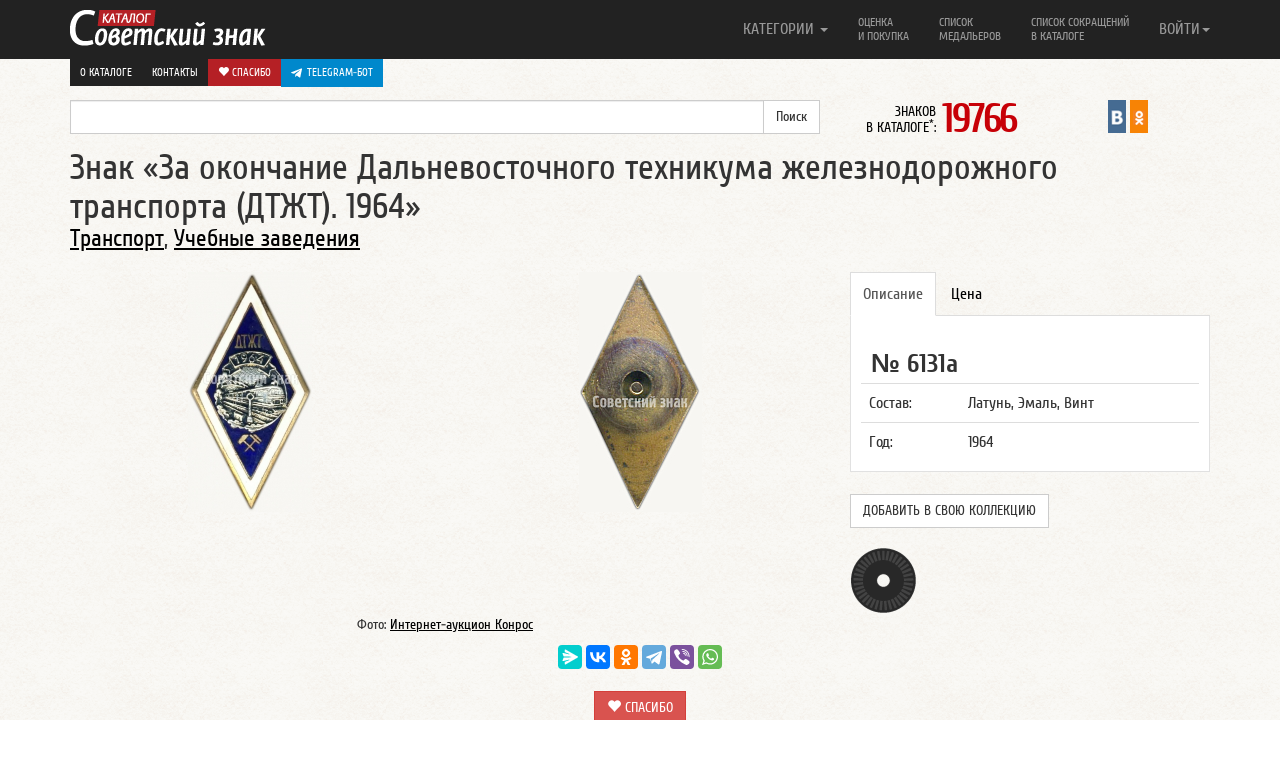

--- FILE ---
content_type: text/html; charset=UTF-8
request_url: https://www.sovietznak.ru/badge/20588
body_size: 9320
content:
<!DOCTYPE html>
<html lang="en">
<head>
	<title>Знак «За окончание Дальневосточного техникума железнодорожного транспорта (ДТЖТ). 1964»</title>
	<meta http-equiv="Content-Type" content="text/html; charset=UTF-8" />
<meta name="robots" content="index, follow" />
<meta name="keywords" content="Дальний восток, техникум, железнодорожный, транспорт, ДТЖТ, знак" />
<meta name="description" content="Знак За окончание Дальневосточного техникума железнодорожного транспорта (ДТЖТ). 1964" />
<link href="/local/components/custom/similar_items/templates/.default/style.css?1746387336498" type="text/css"  rel="stylesheet" />
<link href="/bitrix/components/itlogic/copy.disable/templates/.default/style.css?1575965912142" type="text/css"  data-template-style="true"  rel="stylesheet" />
<script>if(!window.BX)window.BX={};if(!window.BX.message)window.BX.message=function(mess){if(typeof mess==='object'){for(let i in mess) {BX.message[i]=mess[i];} return true;}};</script>
<script>(window.BX||top.BX).message({"JS_CORE_LOADING":"Загрузка...","JS_CORE_NO_DATA":"- Нет данных -","JS_CORE_WINDOW_CLOSE":"Закрыть","JS_CORE_WINDOW_EXPAND":"Развернуть","JS_CORE_WINDOW_NARROW":"Свернуть в окно","JS_CORE_WINDOW_SAVE":"Сохранить","JS_CORE_WINDOW_CANCEL":"Отменить","JS_CORE_WINDOW_CONTINUE":"Продолжить","JS_CORE_H":"ч","JS_CORE_M":"м","JS_CORE_S":"с","JSADM_AI_HIDE_EXTRA":"Скрыть лишние","JSADM_AI_ALL_NOTIF":"Показать все","JSADM_AUTH_REQ":"Требуется авторизация!","JS_CORE_WINDOW_AUTH":"Войти","JS_CORE_IMAGE_FULL":"Полный размер"});</script>

<script src="/bitrix/js/main/core/core.min.js?1755200495229643"></script>

<script>BX.Runtime.registerExtension({"name":"main.core","namespace":"BX","loaded":true});</script>
<script>BX.setJSList(["\/bitrix\/js\/main\/core\/core_ajax.js","\/bitrix\/js\/main\/core\/core_promise.js","\/bitrix\/js\/main\/polyfill\/promise\/js\/promise.js","\/bitrix\/js\/main\/loadext\/loadext.js","\/bitrix\/js\/main\/loadext\/extension.js","\/bitrix\/js\/main\/polyfill\/promise\/js\/promise.js","\/bitrix\/js\/main\/polyfill\/find\/js\/find.js","\/bitrix\/js\/main\/polyfill\/includes\/js\/includes.js","\/bitrix\/js\/main\/polyfill\/matches\/js\/matches.js","\/bitrix\/js\/ui\/polyfill\/closest\/js\/closest.js","\/bitrix\/js\/main\/polyfill\/fill\/main.polyfill.fill.js","\/bitrix\/js\/main\/polyfill\/find\/js\/find.js","\/bitrix\/js\/main\/polyfill\/matches\/js\/matches.js","\/bitrix\/js\/main\/polyfill\/core\/dist\/polyfill.bundle.js","\/bitrix\/js\/main\/core\/core.js","\/bitrix\/js\/main\/polyfill\/intersectionobserver\/js\/intersectionobserver.js","\/bitrix\/js\/main\/lazyload\/dist\/lazyload.bundle.js","\/bitrix\/js\/main\/polyfill\/core\/dist\/polyfill.bundle.js","\/bitrix\/js\/main\/parambag\/dist\/parambag.bundle.js"]);
</script>
<script>BX.Runtime.registerExtension({"name":"ui.dexie","namespace":"BX.DexieExport","loaded":true});</script>
<script>BX.Runtime.registerExtension({"name":"ls","namespace":"window","loaded":true});</script>
<script>BX.Runtime.registerExtension({"name":"fx","namespace":"window","loaded":true});</script>
<script>BX.Runtime.registerExtension({"name":"fc","namespace":"window","loaded":true});</script>
<script>BX.Runtime.registerExtension({"name":"jquery2","namespace":"window","loaded":true});</script>
<script>(window.BX||top.BX).message({"LANGUAGE_ID":"ru","FORMAT_DATE":"DD.MM.YYYY","FORMAT_DATETIME":"DD.MM.YYYY HH:MI:SS","COOKIE_PREFIX":"SZ_SM","SERVER_TZ_OFFSET":"-18000","UTF_MODE":"Y","SITE_ID":"s1","SITE_DIR":"\/","USER_ID":"","SERVER_TIME":1765360588,"USER_TZ_OFFSET":0,"USER_TZ_AUTO":"Y","bitrix_sessid":"2ec2559c08604138076d9d3a456bc701"});</script>


<script  src="/bitrix/cache/js/s1/nbadge/kernel_main/kernel_main_v1.js?1764707665158483"></script>
<script src="/bitrix/js/ui/dexie/dist/dexie.bundle.min.js?1750603422102530"></script>
<script src="/bitrix/js/main/core/core_ls.min.js?17353229782683"></script>
<script src="/bitrix/js/main/core/core_frame_cache.min.js?175060342510481"></script>
<script src="/bitrix/js/arturgolubev.antispam/script.js?17577799211053"></script>
<script src="/bitrix/js/main/jquery/jquery-2.2.4.min.js?165986211485578"></script>
<script>BX.setJSList(["\/bitrix\/js\/main\/core\/core_fx.js","\/bitrix\/js\/main\/session.js","\/bitrix\/js\/main\/pageobject\/dist\/pageobject.bundle.js","\/bitrix\/js\/main\/core\/core_window.js","\/bitrix\/js\/main\/date\/main.date.js","\/bitrix\/js\/main\/core\/core_date.js","\/bitrix\/js\/main\/utils.js","\/bitrix\/templates\/nbadge\/components\/custom\/news.detail\/belement_fix\/script.js","\/bitrix\/components\/itlogic\/copy.disable\/templates\/.default\/script.js"]);</script>
<meta property="og:title" content="Знак «За окончание Дальневосточного техникума железнодорожного транспорта (ДТЖТ). 1964»" />
<meta property="og:description" content="Знак За окончание Дальневосточного техникума железнодорожного транспорта (ДТЖТ). 1964" />
<meta property="og:url" content="http://www.sovietznak.ru/badge/20588" />
<meta property="og:image" content="http://www.sovietznak.ru/upload/iblock/6c5/front.jpg" />



<script  src="/bitrix/cache/js/s1/nbadge/template_a602d7bef6ad8e6a9f4c1eaac034f13a/template_a602d7bef6ad8e6a9f4c1eaac034f13a_v1.js?1764705595694"></script>
<script  src="/bitrix/cache/js/s1/nbadge/page_12d3b772ca9ae7407f431c8819c5cb34/page_12d3b772ca9ae7407f431c8819c5cb34_v1.js?17647055951329"></script>

	<meta http-equiv="X-UA-Compatible" content="IE=edge">
	<link rel="alternate" type="application/rss+xml" title="Новые знаки в каталоге Советский знак" href="/rss.php" />
	<meta name="viewport" content="width=device-width, initial-scale=1.0">
	<link rel="icon" href="/favicon.ico" type="image/x-icon" />
	<link rel="shortcut icon" href="/favicon.ico" type="image/x-icon" />   
	<link href="/bitrix/templates/nbadge/css/navbar-fixed-top.css" rel="stylesheet">

</head>
<body>
<div id="panel"></div>
<div id="wrap">

<style>#wrap { padding: 0; }</style>

	<div class="navbar navbar-inverse  navbar-fixed-top" role="navigation">
		<div class="container">
			<div class="navbar-header">
				<button type="button" class="navbar-toggle" data-toggle="collapse" data-target=".navbar-collapse">
					<span class="sr-only">Навигация</span>
		            <span class="icon-bar"></span>
		            <span class="icon-bar"></span>
		            <span class="icon-bar"></span>
				</button>
				<a class="navbar-brand" href="/"><img src="/bitrix/templates/nbadge/img/logo.png" alt="Каталог Советский знак" /></a>
			</div>

			<div class="navbar-collapse collapse">
				<ul class="nav navbar-nav navbar-right">
	<li class="dropdown">
		<a href="#" class="dropdown-toggle single-line" data-toggle="dropdown">КАТЕГОРИИ <b class="caret"></b></a>
		<ul class="dropdown-menu">
			<li><a title="Авиация, Космос" href="/badge/category/90">Авиация, Космос <span class="badge">995</span></a></li>
			<li><a title="Армия, ВОВ" href="/badge/category/106">Армия, ВОВ <span class="badge">1570</span></a></li>
			<li><a title="Великий Октябрь, Революция" href="/badge/category/91">Великий Октябрь, Революция <span class="badge">239</span></a></li>
			<li><a title="Ветераны, герои труда" href="/badge/category/92">Ветераны, герои труда <span class="badge">120</span></a></li>
			<li><a title="ВЛКСМ, Ленин" href="/badge/category/93">ВЛКСМ, Ленин <span class="badge">756</span></a></li>
			<li><a title="Выставки, симпозиумы" href="/badge/category/95">Выставки, симпозиумы <span class="badge">510</span></a></li>
			<li><a title="Города, Регионы" href="/badge/category/96">Города, Регионы <span class="badge">2341</span></a></li>
			<li><a title="Даты, памятные события" href="/badge/category/97">Даты, памятные события <span class="badge">4404</span></a></li>
			<li><a title="Депутаты, съезды, КПСС" href="/badge/category/98">Депутаты, съезды, КПСС <span class="badge">229</span></a></li>
			<li><a title="Искусство, театр" href="/badge/category/102">Искусство, театр <span class="badge">428</span></a></li>
			<li><a title="Конгресс, Конференции" href="/badge/category/103">Конгресс, Конференции <span class="badge">210</span></a></li>
			<li><a title="Медицина" href="/badge/category/109">Медицина <span class="badge">243</span></a></li>
			<li><a title="Отличник, Ударник, Заслуженный" href="/badge/category/112">Отличник, Ударник, Заслуженный <span class="badge">1707</span></a></li>
			<li><a title="Почетный, Лауреат" href="/badge/category/114">Почетный, Лауреат <span class="badge">365</span></a></li>
			<li><a title="Разное" href="/badge/category/132">Разное <span class="badge">444</span></a></li>
			<li><a title="Силовые структуры" href="/badge/category/119">Силовые структуры <span class="badge">573</span></a></li>
			<li><a title="Союзы, общества" href="/badge/category/121">Союзы, общества <span class="badge">1210</span></a></li>
			<li><a title="Спорт, олимпиада" href="/badge/category/122">Спорт, олимпиада <span class="badge">4094</span></a></li>
			<li><a title="Стройки, походы, юбилеи предприятий" href="/badge/category/123">Стройки, походы, юбилеи предприятий <span class="badge">251</span></a></li>
			<li><a title="Торговля" href="/badge/category/126">Торговля <span class="badge">299</span></a></li>
			<li><a title="Транспорт" href="/badge/category/127">Транспорт <span class="badge">616</span></a></li>
			<li><a title="Учебные заведения" href="/badge/category/129">Учебные заведения <span class="badge">1577</span></a></li>
			<li><a title="Фестивали, праздники" href="/badge/category/130">Фестивали, праздники <span class="badge">152</span></a></li>
			<li><a title="Флот" href="/badge/category/131">Флот <span class="badge">621</span></a></li>
		</ul>
	</li>
					<li ><a class="two-line" title="Оценка и покупка" href="/buy/">Оценка<br/> и покупка</a></li>
					<li ><a class="two-line" title="Список медальеров" href="/medalier/">Список<br/> медальеров</a></li>
					<li ><a class="two-line" title="Список сокращений в каталоге" href="/badge/info/">Список сокращений<br/> в каталоге</a></li>
					<li class="visible-xs"><a class="one-line" title="О каталоге" href="/about/">О каталоге</a></li>
					<li class="visible-xs"><a class="one-line donate" title=" Спасибо" href="/donate/"><i class="glyphicon glyphicon-heart"></i> Спасибо</a></li>
					<li class="visible-xs" style="background-color: #61a8de">
						<a href="https://t.me/sovietznakbot" target="_blank" style="background-color: #0088cc; background-color: #0088cc; padding: 10px; color: #fff; display: flex;"><svg style="width: 16px; height: 16px; padding-right: 5px;" enable-background="new 0 0 24 24" viewBox="0 0 24 24" xmlns="http://www.w3.org/2000/svg"><path d="m9.417 15.181-.397 5.584c.568 0 .814-.244 1.109-.537l2.663-2.545 5.518 4.041c1.012.564 1.725.267 1.998-.931l3.622-16.972.001-.001c.321-1.496-.541-2.081-1.527-1.714l-21.29 8.151c-1.453.564-1.431 1.374-.247 1.741l5.443 1.693 12.643-7.911c.595-.394 1.136-.176.691.218z" fill="#ffffff"/></svg> Telegram-бот</a>
					</li>
				

<li class="dropdown">
	<a href="#" class="dropdown-toggle single-line" data-toggle="dropdown">ВОЙТИ<b class="caret"></b></a>
	<ul class="dropdown-menu">
		<li class="navbar-content">

									<form role="form" name="system_auth_form6zOYVN" method="post" target="_top" action="/auth/"><input type="hidden" name="faction_type" value="variant">
<input type="hidden" name="faction_word" value="variant">
<input type="hidden" name="faction_site" value="">


											<input type="hidden" name="backurl" value="/badge/20588?ID=20588" />
					
					
						<input type="hidden" name="AUTH_FORM" value="Y" />
						<input type="hidden" name="TYPE" value="AUTH" />

						<div class="form-group"><input type="text" class="form-control" name="USER_LOGIN" maxlength="50" placeholder="Логин" value=""></div>
						<div class="form-group"><input type="password" class="form-control" name="USER_PASSWORD" maxlength="50" placeholder="Пароль"  autocomplete="off"></div>

												<div class="checkbox"><label><input type="checkbox" id="USER_REMEMBER_frm" name="USER_REMEMBER" value="Y"> Запомнить меня</label></div>
						
						
						<div class="form-group"><input type="submit" class="btn btn-success btn-block" name="Login" value="Войти"></div>

						<div class="form-group">
							<p>
							Что дает регистрация:<br/>
							1. Личный кабинет пользователя<br/>
							2. Возможность детального просмотра изображений
							3. Создать коллекцию
							</p>
							<p>
														<a href="/auth/?register=yes&amp;backurl=%2Fbadge%2F20588%3FID%3D20588" rel="nofollow">Регистрация</a><br/>
														<a href="/auth/?forgot_password=yes&amp;backurl=%2Fbadge%2F20588%3FID%3D20588" rel="nofollow">Забыли свой пароль?</a>
							</p>
						</div>
					</form>

		</li>
	</ul>
</li>


 
				</ul>
       </div>

				<div class="row dop-menu hidden-xs">
					<div class="col-lg-12 text-right pull-right">
						<div class="dop-menu-box">
													<a href="/about/">О каталоге</a>
						</div>
						<div class="dop-menu-box">
													<a href="/contact/">Контакты</a>
						</div>
						<div class="dop-menu-box">
													<a class="donate" href="/donate/"><i class="glyphicon glyphicon-heart"></i> Спасибо</a>
						</div>
						<div class="dop-menu-box" style="background-color: #61a8de">
							<a href="https://t.me/sovietznakbot" target="_blank" style="background-color: #0088cc; background-color: #0088cc; padding: 6px 10px; color: #fff; display: flex;"><svg style="width: 16px; height: 16px; padding-right: 5px;" enable-background="new 0 0 24 24" viewBox="0 0 24 24" xmlns="http://www.w3.org/2000/svg"><path d="m9.417 15.181-.397 5.584c.568 0 .814-.244 1.109-.537l2.663-2.545 5.518 4.041c1.012.564 1.725.267 1.998-.931l3.622-16.972.001-.001c.321-1.496-.541-2.081-1.527-1.714l-21.29 8.151c-1.453.564-1.431 1.374-.247 1.741l5.443 1.693 12.643-7.911c.595-.394 1.136-.176.691.218z" fill="#ffffff"/></svg> Telegram-бот</a>
					    </div>
					</div>
				</div>

		</div>
	</div> 
	<div class="container">
		<div class="row sub-menu">
	        <div class="col-lg-8">

<form action="/search/index.php"><input type="hidden" name="faction_type" value="variant">
<input type="hidden" name="faction_word" value="variant">
<input type="hidden" name="faction_site" value="">

	<div class="input-group">
		<input type="text" name="q" value="" class="form-control" />
		<span class="input-group-btn">
			<input class="btn btn-default" name="s" type="submit" value="Поиск" />
      	</span>
	</div>
</form>
			</div>

<div class="col-lg-2 col-md-6 col-sm-6 col-xs-12"><div class="info-count-badge"  title="Знаков в каталоге: 19766"><small>ЗНАКОВ<br/> В КАТАЛОГЕ<sup>*</sup>: </small><span class="big js-count-badges" data-toggle="tooltip" data-placement="bottom" title="Число знаков указано согласно настройкам личного кабинета">19766</span></div></div>
			 
			 
       <div class="col-lg-2 col-md-6 col-sm-6 col-xs-12">
				<div style="display:flex; justify-content: center">
               				<div class="sz-in-social">
					<a rel="nofollow" target="_blank" href="https://vk.com/club59609613" title="Каталог Советский знак ВКонтакте"><img src="/bitrix/templates/nbadge/img/soc/01vk24x44.png" width="18" alt="Каталог Советский знак ВКонтакте"></a>
					<a rel="nofollow" target="_blank" href="https://ok.ru/group/51820910149781" title="Каталог Советский знак в Одноклассниках"><img src="/bitrix/templates/nbadge/img/soc/05odnoklasniki24x44.png" width="18" alt="Каталог Советский знак в Одноклассниках"></a>
				</div>
			</div>
			</div>

		</div>
 
<a rel="nofollow" name="top"></a>
        
		<div class="element-badge">
			<div class="row header-badge">
		        <div class="col-lg-12">
					<h1>Знак «За окончание Дальневосточного техникума железнодорожного транспорта (ДТЖТ). 1964» </h1>
				</div>
										        <div class="col-lg-12">
					<h3><a href="/badge/category/127">Транспорт</a>, <a href="/badge/category/129">Учебные заведения</a></h3>
				</div>
											</div>
			<a rel="nofollow" name="type1"></a>
			<a rel="nofollow" name="20587"></a>
			<div class="row body-badge">
					        <div class="col-lg-4 col-sm-6 avers-badge" itemscope itemtype="https://schema.org/ImageObject">
					<meta itemprop="description" content="АВЕРС: Знак «За окончание Дальневосточного техникума железнодорожного транспорта (ДТЖТ). 1964» № 6131а">
					<meta itemprop="height" content="240">
					<meta itemprop="width" content="124">
				  	<a data-fancybox data-src="#authorization" href="javascript:;">
						<img itemprop="contentUrl" src="/upload/iblock/6c5/front.jpg" alt="АВЕРС: Знак «За окончание Дальневосточного техникума железнодорожного транспорта (ДТЖТ). 1964» № 6131а" width="124" height="240" style="width: 124px; height: 240px">
					</a>
				</div>

								<div class="col-lg-4 col-sm-6 revers-badge" itemscope itemtype="https://schema.org/ImageObject">
					<meta itemprop="description" content="РЕВЕРС: Знак «За окончание Дальневосточного техникума железнодорожного транспорта (ДТЖТ). 1964» № 6131а">
					<meta itemprop="height" content="240">
					<meta itemprop="width" content="123">
					<a data-fancybox data-src="#authorization" href="javascript:;"><img itemprop="contentUrl" src="/upload/resize_cache/iblock/b40/240_240_1/back.jpg" alt="РЕВЕРС: Знак «За окончание Дальневосточного техникума железнодорожного транспорта (ДТЖТ). 1964» № 6131а" style="width: 123px; height: 240px"></a>
				</div>
				
		        <div class="col-lg-4 col-sm-12 badge-content">
					<div class="tabbable">
						<ul class="nav nav-tabs">
							<li class="active"><a rel="nofollow" href="#opisanie_1" data-toggle="tab">Описание</a></li>
						    <li><a rel="nofollow" href="#cena_1" data-toggle="tab">Цена</a></li>
																																		</ul>
												<div class="tab-content">
													<div class="tab-pane active" id="opisanie_1">
								<p class="badge_uin">№ 6131а</p>
								<table class="table">
																		<tr>
										<td>Состав:</td>
										<td>Латунь, Эмаль, Винт</td>
									</tr>
									
																		<tr>
										<td>Год:</td>
										<td>1964</td>
									</tr>
									
									
									
									

									
									
								</table>

	    					</div>


						    <div class="tab-pane" id="cena_1">
																<p class="badge-price">
									4000-6000								</p>
																<p class="meprice">
									<div class="btn" style="background-color: #0088cc;">
										<a href="https://t.me/sovietznakbot" target="_blank" style="color: #fff; display: flex; align-items: center; text-transform: uppercase;">
											<svg style="width: 16px; height: 16px; padding-right: 5px;" enable-background="new 0 0 24 24" viewBox="0 0 24 24" xmlns="http://www.w3.org/2000/svg"><path d="m9.417 15.181-.397 5.584c.568 0 .814-.244 1.109-.537l2.663-2.545 5.518 4.041c1.012.564 1.725.267 1.998-.931l3.622-16.972.001-.001c.321-1.496-.541-2.081-1.527-1.714l-21.29 8.151c-1.453.564-1.431 1.374-.247 1.741l5.443 1.693 12.643-7.911c.595-.394 1.136-.176.691.218z" fill="#ffffff"></path></svg> Telegram-бот
										</a>
									</div>
																		<a class="btn btn-danger" href="/buy/">Оценка и покупка</a>
																		
								</p>
																<p class="desp error">
									<noindex>
									<small>
									Цены в каталоге соответствуют ценам на рынке фалеристики в России. Стоимость знаков в каталоге приведена в рублях и является личным мнением автора.<br/>
									<span class="warning">Внимание!</span><br/>
									<u>Знаки опубликованные в каталоге не продаются!</u>
									</small>
									</noindex>
								</p>
														    </div>


							
							

							
							
						</div>
						                          
						<br><button class="btn btn-default" style="text-transform: uppercase" data-fancybox data-src="#authorization" href="javascript:;">Добавить в свою коллекцию</button>
                        					</div><!-- tab content -->

					<div class="row more-photo-badge">

												<div class="col-lg-3 col-xs-3">
							<div class="tooltip-more-photo">
								<a rel="nofollow" data-fancybox="gallery" href="/upload/iblock/424/gaika.jpg" data-toggle="tooltip" data-placement="top" title="Посмотреть гайку"><img src="/bitrix/templates/nbadge/img/gaika.png" alt="Гайка" /></a>
							</div>
						</div>
						

												
												
					</div>

																		
				</div>
			</div> 
			<div class="row">
		        <div class="col-sm-8" style="text-align: center;">
					<small>Фото: <a rel="nofollow" target="_blank" href="http://auction.conros.ru/">Интернет-аукцион Конрос</a></small>
				</div>
			</div>


						<div class="row like-post">
				<!--<div class="col-lg-3"><img src="/bitrix/templates/nbadge/img/social.gif" alt=""></div>-->
				<div class="center-block col-lg-12">

									<script src="https://yastatic.net/share2/share.js"></script>
					<div class="ya-share2" data-curtain data-limit="6" data-services="messenger,vkontakte,odnoklassniki,telegram,viber,whatsapp"></div>
					<br>
					<div style="text-align: center;">
						<a class="btn btn-danger btn-donate" style="text-decoration: none;" href="/donate/"><i class="glyphicon glyphicon-heart"></i> Спасибо</a>
					</div>

				
				</div>
			</div>
										<hr class="last">
<div id="authorization" style="display: none;">

    		<div class="panel">
			  	<div class="panel-heading">
			    	<h3 class="panel-title">Авторизация</h3>
			 	</div>
			  	<div class="panel-body">

					<p>Для просмотра изображений в отдельном окне, вам необходимо авторизоваться.<br/>
					<a href="/auth/?register=yes">Регистрация</a><br>
					<a href="/auth/?forgot_password=yes">Забыли свой пароль?</a></p>

					<form role="form" name="system_auth_formPqgS8z" method="post" target="_top" action="/auth/" ><input type="hidden" name="faction_type" value="variant">
<input type="hidden" name="faction_word" value="variant">
<input type="hidden" name="faction_site" value="">


					<input type="hidden" name="backurl" value="/badge/20588?ID=20588" />
					
						<input type="hidden" name="AUTH_FORM" value="Y" />
						<input type="hidden" name="TYPE" value="AUTH" />


						<div class="form-group mauto"><input type="text" class="form-control" name="USER_LOGIN" maxlength="50" placeholder="Логин" value=""></div>
						<div class="form-group"><input type="password" class="form-control" name="USER_PASSWORD" maxlength="50" placeholder="Пароль"></div>


												<div class="checkbox"><label><input type="checkbox" id="USER_REMEMBER_frm_auto" name="USER_REMEMBER" value="Y"> Запомнить меня</label></div>
						
						
						<div class="form-group"><input type="submit" class="btn btn-success btn-block" name="Login" value="Войти"></div>
					</form>
				</div>
			</div>

</div>

 
<!--'start_frame_cache_ynQ7a9'-->
    <div class="list-badge infix">
		<div class="badge-similar"><div class="row"><h4>Похожие знаки</h4></div></div>
                    <div class="row">
                                                        <div class="col-lg-3 col-md-6 col-sm-6 col-xs-12 item" data-mh="badge-group" style="height: 381px;">
                        <noindex>
                            <a class="picture" title="Знак «За окончание Воронежского техникума железнодорожного транспорта (ВТЖТ)»" href="/badge/20593">
                                                                    <img src="/upload/iblock/e4f/front.jpg" alt="Знак «За окончание Воронежского техникума железнодорожного транспорта (ВТЖТ)»">
                                                            </a>
                            <h2><a class="big" href="/badge/20593">Знак «За окончание Воронежского техникума железнодорожного транспорта (ВТЖТ)»</a></h2>
                                                            <span class="badge">6133а</span>
                                                                                </noindex>
                    </div>
                                                        <div class="col-lg-3 col-md-6 col-sm-6 col-xs-12 item" data-mh="badge-group" style="height: 381px;">
                        <noindex>
                            <a class="picture" title="Знак «За окончание Ленинградского института инженеров железнодорожного транспорта (ЛИИЖТ)»" href="/badge/20583">
                                                                    <img src="/upload/iblock/069/front3.jpg" alt="Знак «За окончание Ленинградского института инженеров железнодорожного транспорта (ЛИИЖТ)»">
                                                            </a>
                            <h2><a class="big" href="/badge/20583">Знак «За окончание Ленинградского института инженеров железнодорожного транспорта (ЛИИЖТ)»</a></h2>
                                                            <span class="badge">6130в</span>
                                                                                </noindex>
                    </div>
                                                        <div class="col-lg-3 col-md-6 col-sm-6 col-xs-12 item" data-mh="badge-group" style="height: 381px;">
                        <noindex>
                            <a class="picture" title="Знак «За окончание Белорусского института инженеров железнодорожного транспорта (БИИЖТ)»" href="/badge/20590">
                                                                    <img src="/upload/iblock/852/front.jpg" alt="Знак «За окончание Белорусского института инженеров железнодорожного транспорта (БИИЖТ)»">
                                                            </a>
                            <h2><a class="big" href="/badge/20590">Знак «За окончание Белорусского института инженеров железнодорожного транспорта (БИИЖТ)»</a></h2>
                                                            <span class="badge">6132а</span>
                                                                                </noindex>
                    </div>
                                                        <div class="col-lg-3 col-md-6 col-sm-6 col-xs-12 item" data-mh="badge-group" style="height: 381px;">
                        <noindex>
                            <a class="picture" title="Знак лучшего ударника, успешно окончившего Московский институт инженеров транспорта (МИИТ)" href="/badge/20599">
                                                                    <img src="/upload/iblock/dbc/front4.jpg" alt="Знак лучшего ударника, успешно окончившего Московский институт инженеров транспорта (МИИТ)">
                                                            </a>
                            <h2><a class="big" href="/badge/20599">Знак лучшего ударника, успешно окончившего Московский институт инженеров транспорта (МИИТ)</a></h2>
                                                            <span class="badge">6134г</span>
                                                                                </noindex>
                    </div>
                            </div>

                            <hr>
                                <div class="row">
                                                        <div class="col-lg-3 col-md-6 col-sm-6 col-xs-12 item" data-mh="badge-group" style="height: 381px;">
                        <noindex>
                            <a class="picture" title="Знак «За окончание механического техникума. KLMT. XII выпуск»" href="/badge/20436">
                                                                    <img src="/upload/iblock/83e/front.jpg" alt="Знак «За окончание механического техникума. KLMT. XII выпуск»">
                                                            </a>
                            <h2><a class="big" href="/badge/20436">Знак «За окончание механического техникума. KLMT. XII выпуск»</a></h2>
                                                            <span class="badge">6085а</span>
                                                                                </noindex>
                    </div>
                                                        <div class="col-lg-3 col-md-6 col-sm-6 col-xs-12 item" data-mh="badge-group" style="height: 381px;">
                        <noindex>
                            <a class="picture" title="Знак «За окончание Севастопольского судостроительного техникума (ССТ)»" href="/badge/20566">
                                                                    <img src="/upload/iblock/816/front.jpg" alt="Знак «За окончание Севастопольского судостроительного техникума (ССТ)»">
                                                            </a>
                            <h2><a class="big" href="/badge/20566">Знак «За окончание Севастопольского судостроительного техникума (ССТ)»</a></h2>
                                                            <span class="badge">6125а</span>
                                                                                </noindex>
                    </div>
                                                        <div class="col-lg-3 col-md-6 col-sm-6 col-xs-12 item" data-mh="badge-group" style="height: 381px;">
                        <noindex>
                            <a class="picture" title="Знак «За окончание Московского речного техникума (МРТ). 1988»" href="/badge/20612">
                                                                    <img src="/upload/iblock/fc7/front.jpg" alt="Знак «За окончание Московского речного техникума (МРТ). 1988»">
                                                            </a>
                            <h2><a class="big" href="/badge/20612">Знак «За окончание Московского речного техникума (МРТ). 1988»</a></h2>
                                                            <span class="badge">6139а</span>
                                                                                </noindex>
                    </div>
                                                        <div class="col-lg-3 col-md-6 col-sm-6 col-xs-12 item" data-mh="badge-group" style="height: 381px;">
                        <noindex>
                            <a class="picture" title="Знак «За окончание Приекульского сельскохозяйственного техникума механизации (PLMT)»" href="/badge/20637">
                                                                    <img src="/upload/iblock/2c5/front.jpg" alt="Знак «За окончание Приекульского сельскохозяйственного техникума механизации (PLMT)»">
                                                            </a>
                            <h2><a class="big" href="/badge/20637">Знак «За окончание Приекульского сельскохозяйственного техникума механизации (PLMT)»</a></h2>
                                                            <span class="badge">6149а</span>
                                                                                </noindex>
                    </div>
                            </div>

                            <hr>
                    
            </div>
<!--'end_frame_cache_ynQ7a9'--> 

	</div>
</div>

<div id="footer">
	<div class="container">
    	<p class="text-muted">&copy; 2012-2025 Каталог Советский знак
			<br><small><sup>*</sup> число знаков указано согласно настройкам из личного кабинета</small></p>
	</div>
</div>
<script src="/bitrix/templates/nbadge/js/jquery-1.11.1.min.js"></script>
<script src="/bitrix/templates/nbadge/js/bootstrap.min.js"></script>
<script src="/bitrix/templates/nbadge/js/bootstrap-tabdrop.js"></script>
<script src="/bitrix/templates/nbadge/js/jquery.fancybox.min.js"></script>
<script src="/bitrix/templates/nbadge/js/jquery.matchHeight-min.js"></script>
<script src="/bitrix/templates/nbadge/js/script.js"></script>
<link href="/bitrix/templates/nbadge/css/bootstrap.css" rel="stylesheet" media="print" onload="this.media='all'">
<link href="/bitrix/templates/nbadge/css/tabdrop.css" rel="stylesheet" media="print" onload="this.media='all'">
<link href="/bitrix/templates/nbadge/css/jquery.fancybox.min.css" rel="stylesheet" media="print" onload="this.media='all'">
<link href="/bitrix/templates/nbadge/css/style.css" rel="stylesheet" media="print" onload="this.media='all'">

<script>
	$(function(){
		$("[data-fancybox]").fancybox({
			iframe : {
        		css : {
            		width : '600px'
				}
			}
		});
		$('.nav-tabs:first').tabdrop();
		var hash = window.location.hash;
		hash && $('ul.nav a[href="' + hash + '"]').tab('show');
		$('.nav-tabs a').click(function (e) {
			e.preventDefault();
		    $(this).tab('show');
		    var scrollmem = $(this).offset();
		    window.location.hash = this.hash;
		    $('html,body').scrollTop(scrollmem.top);
		});
		$('.tooltip-more-photo').tooltip({
			selector: "[data-toggle=tooltip]",
			container: "body"
		});
		$(".fancybox").fancybox({openEffect: "none",closeEffect: "none"});
		$(".faninline").fancybox({width: '90%', openEffect: "none",closeEffect: "none",type : 'iframe'});
		$(".fancyEdixBox").fancybox({
			openEffect: "none",
			closeEffect: "none",
			afterClose: function () {
                parent.location.reload(true)
			}
		});
		$('.item').matchHeight();
		$('a[name]').css({'position':'absolute','margin-top':'-73px'});

			});
</script>
<div id="bstat">
		<div class="stat">
<!-- Rating@Mail.ru counter -->
<script type="text/javascript">//<![CDATA[
var _tmr = _tmr || [];
_tmr.push({id: "2437974", type: "pageView", start: (new Date()).getTime()});
(function (d, w) {
   var ts = d.createElement("script"); ts.type = "text/javascript"; ts.async = true;
   ts.src = (d.location.protocol == "https:" ? "https:" : "http:") + "//top-fwz1.mail.ru/js/code.js";
   var f = function () {var s = d.getElementsByTagName("script")[0]; s.parentNode.insertBefore(ts, s);};
   if (w.opera == "[object Opera]") { d.addEventListener("DOMContentLoaded", f, false); } else { f(); }
})(document, window);
//]]></script>
<noscript><div class="statmailru"><img src="//top-fwz1.mail.ru/counter?id=2437974;js=na" style="border:0;" height="1" width="1" alt="Рейтинг@Mail.ru" /></div></noscript>
<!-- //Rating@Mail.ru counter -->
<script type="text/javascript">
  var _gaq = _gaq || [];
  _gaq.push(['_setAccount', 'UA-22807650-1']);
  _gaq.push(['_trackPageview']);
  (function() {
    var ga = document.createElement('script'); ga.type = 'text/javascript'; ga.async = true;
    ga.src = ('https:' == document.location.protocol ? 'https://ssl' : 'http://www') + '.google-analytics.com/ga.js';
    var s = document.getElementsByTagName('script')[0]; s.parentNode.insertBefore(ga, s);
  })();
</script>
<!-- begin of Top100 code -->


<!-- Yandex.Metrika counter --><script type="text/javascript"> (function (d, w, c) { (w[c] = w[c] || []).push(function() { try { w.yaCounter14706565 = new Ya.Metrika({ id:14706565, clickmap:true, trackLinks:true, accurateTrackBounce:true, webvisor:true, trackHash:true }); } catch(e) { } }); var n = d.getElementsByTagName("script")[0], s = d.createElement("script"), f = function () { n.parentNode.insertBefore(s, n); }; s.type = "text/javascript"; s.async = true; s.src = "https://mc.yandex.ru/metrika/watch.js"; if (w.opera == "[object Opera]") { d.addEventListener("DOMContentLoaded", f, false); } else { f(); } })(document, window, "yandex_metrika_callbacks");</script><noscript><div><img src="https://mc.yandex.ru/watch/14706565" style="position:absolute; left:-9999px;" alt="" /></div></noscript><!-- /Yandex.Metrika counter -->


<script id="top100Counter" type="text/javascript" src="https://counter.rambler.ru/top100.jcn?2790074"></script>
<noscript>
<a href="https://top100.rambler.ru/navi/2790074/">
<img src="https://counter.rambler.ru/top100.cnt?2790074" alt="Rambler's Top100" />
</a>
</noscript>
<!-- end of Top100 code -->
<!--LiveInternet counter--><script type="text/javascript"><!--
document.write("<a href='http://www.liveinternet.ru/click' "+
"target=_blank><img src='//counter.yadro.ru/hit?t44.6;r"+
escape(document.referrer)+((typeof(screen)=="undefined")?"":
";s"+screen.width+"*"+screen.height+"*"+(screen.colorDepth?
screen.colorDepth:screen.pixelDepth))+";u"+escape(document.URL)+
";"+Math.random()+"' alt='' title='LiveInternet' "+"border='0' width='31' height='31'><\/a>")
//-->
</script><!--/LiveInternet-->


    	</div>
	</div>
<div id="footer">
	<div class="container">
    	<div id="bx-composite-banner" style="display: inline-block; margin-top: 10px; margin-bottom: 10px;"></div>
	</div>
</div>
<input type="text" class="js-share-link" id="share-link" value="" style="display: none; width: 30%">
</body>
</html>

--- FILE ---
content_type: text/css
request_url: https://www.sovietznak.ru/bitrix/templates/nbadge/css/navbar-fixed-top.css
body_size: 301
content:
html,
body { height: 100%; }
#wrap { min-height: 100%; height: auto;  margin: 0 auto -122px;  padding: 0 0 122px; }
#footer { text-align: center;  }
#wrap > .container { padding: 80px 15px 0; } 
.container .text-muted { margin: 10px 0; }
#footer > .container { padding-left: 15px; padding-right: 15px; }
@media (max-width: 767px) {
	#wrap { margin: 0 auto -60px;  padding: 0 0 60px; }
	#wrap > .container { padding: 60px 15px 0; } 
}

--- FILE ---
content_type: text/css
request_url: https://www.sovietznak.ru/bitrix/templates/nbadge/css/style.css
body_size: 2471
content:
@font-face {
  font-family: 'Cuprum';
  font-style: normal;
  font-weight: 400;
  src: url(../fonts/cuprumregular.eot);
  src: local('Cuprum'), local('Cuprum-Regular'), url(../fonts/cuprumregular.eot) format('embedded-opentype'), url(../fonts/cuprumregular.woff) format('woff');
}
@font-face {
  font-family: 'Cuprum';
  font-style: normal;
  font-weight: 700;
  src: url(../fonts/cuprumbold.eot);
  src: local('Cuprum Bold'), local('Cuprum-Bold'), url(../fonts/cuprumbold.eot) format('embedded-opentype'), url(../fonts/cuprumbold.woff) format('woff');
}
@font-face {
  font-family: 'Cuprum';
  font-style: italic;
  font-weight: 400;
  src: url(../fonts/cuprumitalic.eot);
  src: local('Cuprum Italic'), local('Cuprum-Italic'), url(../fonts/cuprumitalic.eot) format('embedded-opentype'), url(../fonts/cuprumitalic.woff) format('woff');
}

body {
	font-family: 'Cuprum', sans-serif; 
	font-size: 16px;
	background-image: url(../img/body-bg.gif);
	/*background-color: #e1e1e1;*/
}

h1, h2, h3, h4, h5, h6 { font-family: 'Cuprum', sans-serif; }

.c-body { margin-top: 60px; }
a.two-line { line-height: 14px; font-size: 14px; text-transform: uppercase; }
a.one-line { line-height: 14px; font-size: 14px; text-transform: uppercase; }



.navbar-nav > li > a.two-line { line-height: 14px; font-size: 12px; }
.navbar-nav > li > a.single-line { line-height: 28px;  font-size: 16px; }
.navbar-nav .dropdown-menu span.badge { text-align: right; display: inline-block; }

.sub-menu { margin-top: 20px; }
.navbar.sub-menu { margin-bottom: 0; min-height: 30px; }

.sz-in-social { text-align: right; }

@media (max-width: 1199px) {
	.sz-in-social { padding-top: 10px; text-align: center; }
	.sz-in-social img { width: 24px; }
}

.navbar-content {  padding-top: 15px; padding-left: 15px; padding-right: 15px; padding-bottom: 0; }
.navbar-content:before, .navbar-content:after { display: table; content: ""; line-height: 0; }

@media ( max-width: 767px) {
	li.navbar-content { color: #ffffff; }
}
@media (min-width: 768px) {
	.navbar-content { width:320px;  }
}


.dop-menu { position: absolute; top: 59px; } 
.dop-menu-box { float: left; }
.dop-menu-box a { display: inline-block; background-color: #222222; display: inline-block; padding: 6px 10px; color: #ffffff; font-size: 11px; text-transform: uppercase; /*box-shadow: 0px 2px 14px -6px #000000;*/}

a.one-line.donate,
.dop-menu-box a.donate { background-color: #b52025 !important; color: #ffffff !important;}
.dop-menu-box a:hover { background-color: #ffffff; color: #222222; }
.dop-menu-box a.active { background-color: #333333; color: #ffffff; }
a:hover.one-line.donate,
.dop-menu-box a:hover.donate { background-color: #b52025d1; color: #ffffff; }



.info-count-badge { text-align: right; }
.info-count-badge span.big,
.info-count-badge small { display: inline-block; color: #000000; text-align: right; }
.info-count-badge span.big { font-size: 41px; letter-spacing: -3px; line-height: 20px; color: #c70007; padding-left: 6px; padding-top: 9px; font-weight: bold; }
.info-count-badge small { line-height: 16px; font-size: 14px; padding-top: 4px; }

@media (max-width: 1199px) {
	.info-count-badge { padding-top: 10px;  text-align: center; }
	.info-count-badge span.big { font-size: 30px; padding-left: 2px; padding-top: 7px; font-weight: bold; }
	.info-count-badge small { line-height: 12px; font-size: 10px; padding-top: 4px; }
}

.list-badge { margin-top: 20px; }
.list-badge.infix { margin-top: 10px; }
.list-badge .row div { text-align: center; }
.list-badge .row div h2 { font-size: 18px; margin-bottom: 0; padding-bottom: 0; }
.list-badge .row div h2 a { color: #2f2f2f; text-decoration: underline; }
.list-badge .row div h2 a:hover { color: #6f6f6f; text-decoration: none; }
.list-badge .row div h2 span.badge { margin-left: 10px; }
.list-badge .row div span.badge,
.list-badge .row div small { background-color: #2a2a2a; color: #ffffff; }
.list-badge .row div span.badge-red { background-color: #c70007; color: #ffffff; }
.list-badge .row div p a { color: #c70007; font-size: 14px; }

.row-center { text-align: center; }

.element-badge { }
.element-badge a { color: #000000; text-decoration: underline; }
.element-badge a.btn { color: #ffffff; text-transform: uppercase; }
.element-badge a:hover { color: #6f6f9c; text-decoration: none; }
.element-badge a:hover.btn { color: #ffffff; }
.element-badge h1,
.element-badge h3 { margin: 0; padding: 0; }
/*.element-badge h1 { margin-bottom: 10px; }*/
.element-badge h1 { position: relative; }
.element-badge h1 span.badge { margin-left: 6px; bottom: 16px; position: absolute; }
.element-badge h3 span.badge { font-size: 20px; font-weight: normal; background-color: #c70007; color: #ffffff; }
.element-badge .row.header-badge { padding-bottom: 20px; padding-top: 10px; }
.element-badge .badge_uin { padding-left: 10px; font-weight: bold; font-size: 26px; margin-bottom: 0; padding-bottom: 0;}
.element-badge .body-badge .avers-badge { text-align: center; }
.element-badge .body-badge .revers-badge { text-align: center; }
.element-badge .body-badge .avers-badge small,
.element-badge .body-badge .avers-badge small a,
p.send small,
p.send small a { font-size: 12px; }
p.send { margin: 0px; }
.element-badge .body-badge .avers-badge span.big,
.element-badge .body-badge .avers-badge span.big a { font-size: 14px; }
.element-badge .body-badge .avers-badge span.big a,
.element-badge .body-badge .avers-badge small a,
p.send small a { text-decoration: none; }
.element-badge .body-badge .avers-badge img,
.element-badge .body-badge .revers-badge img { width: 100%; /*max-height: 299px;*/}
.element-badge .badge-content { }
.element-badge .like-post { margin-top: 10px; text-align: center; }
.element-badge .like-post .col-lg-12 { }
.element-badge .more-photo-badge { margin-top: 20px; }
.element-badge .more-photo-badge .tooltip-more-photo { text-align: center; }
.element-badge .add_info a { float: right; background-color: #c70007; padding: 4px 8px; color: #ffffff; text-decoration: none; }
.element-badge .add_info a:hover { background-color: #ffffff; color: #c70007; }

.lane table {  border: 1px solid #dddddd; }
.lane table td { text-align: center; }
.lane strong { margin-top: 10px; font-size: 12px; }
.lane table { font-size: 11px; }

.tab-content table.table { padding: 0; margin: 0; }

@media (max-width: 1199px) {
	.element-badge { text-align: center; }
	.element-badge h1 { font-size: 26px; }
	.element-badge h3,
	.element-badge h3 span.badge { font-size: 18px; }
	.element-badge .badge-content { margin-top: 20px; }
	.element-badge .desp { text-align: left; }
	.element-badge h1 span.badge { margin-left: 6px; bottom: 10px; position: absolute; }
}

.listsoc { margin-top: 20px; }
.listsoc h1,
.alphabet h1 { margin: 0; padding: 0;  margin-bottom: 20px; text-align: left; }
.alphabet .letter a,
.alphabet .letter span { display: inline-block; margin-bottom: 10px; }
.alphabet .letter { text-align: center; }
.alphabet .mlist div { padding-bottom: 10px; border-bottom: 1px dotted #e1e1e1; margin-bottom: 10px; }
.alphabet .mlist div p { border-left: 1px solid #e1e1e1; padding-left: 10px; margin: 10px 0 0 0; }
.alphabet .letter a.active { background-color: #df0013; padding: 2px 8px; color: #ffffff; }

@media (max-width: 1199px) {
	.reg h1,
	.search-page .yousearch,
	.search-page h1,
	.listsoc h1,
	.alphabet h1,
	.info_buy .col-lg-1 { text-align: center; }
}
.info_buy ul { margin-top: 14px; }

.nav.nav-tabs > li > a { padding: 10px 12px; text-decoration: none; }

.tab-content { background-color: #ffffff; padding: 30px 10px 10px 10px; border-left: 1px solid #e1e1e1; border-right: 1px solid #e1e1e1; border-bottom: 1px solid #e1e1e1; }

.desp { border-left: 1px solid #e1e1e1; padding-left: 10px; }
.desp.error { margin-top: 20px; line-height: 100%; }
.badge-price { font-size: 22px; font-weight: bold; }
.warning { color: #c70007; }

.badge-similar { text-align: center; line-height: 18px; margin: 0; padding: 0;}
.badge-similar img { width: 100%; }
.badge-similar h4 { font-size: 26px; margin-bottom: 10px; }
.badge-similar a { color: #2f2f2f; margin-top: 10px; display: block; }
.badge-similar a:hover { color: #6f6f6f; }

.categoryname { text-align: center }
.search-page .yousearch { margin-bottom: 20px; }

.colorgraph {
  height: 5px;
  border-top: 0;
  background: #c4e17f;
  border-radius: 5px;
  background-image: -webkit-linear-gradient(left, #c4e17f, #c4e17f 12.5%, #f7fdca 12.5%, #f7fdca 25%, #fecf71 25%, #fecf71 37.5%, #f0776c 37.5%, #f0776c 50%, #db9dbe 50%, #db9dbe 62.5%, #c49cde 62.5%, #c49cde 75%, #669ae1 75%, #669ae1 87.5%, #62c2e4 87.5%, #62c2e4);
  background-image: -moz-linear-gradient(left, #c4e17f, #c4e17f 12.5%, #f7fdca 12.5%, #f7fdca 25%, #fecf71 25%, #fecf71 37.5%, #f0776c 37.5%, #f0776c 50%, #db9dbe 50%, #db9dbe 62.5%, #c49cde 62.5%, #c49cde 75%, #669ae1 75%, #669ae1 87.5%, #62c2e4 87.5%, #62c2e4);
  background-image: -o-linear-gradient(left, #c4e17f, #c4e17f 12.5%, #f7fdca 12.5%, #f7fdca 25%, #fecf71 25%, #fecf71 37.5%, #f0776c 37.5%, #f0776c 50%, #db9dbe 50%, #db9dbe 62.5%, #c49cde 62.5%, #c49cde 75%, #669ae1 75%, #669ae1 87.5%, #62c2e4 87.5%, #62c2e4);
  background-image: linear-gradient(to right, #c4e17f, #c4e17f 12.5%, #f7fdca 12.5%, #f7fdca 25%, #fecf71 25%, #fecf71 37.5%, #f0776c 37.5%, #f0776c 50%, #db9dbe 50%, #db9dbe 62.5%, #c49cde 62.5%, #c49cde 75%, #669ae1 75%, #669ae1 87.5%, #62c2e4 87.5%, #62c2e4);
}
hr.last { margin: 10px 0; }
p.meprice a,
p.meprice a:hover { color: #ffffff; }
#bstat { margin-top: 0; padding-top: 0; }
.stat { text-align: center;}


span.mailru,
span.odnoklasniki,
span.gplus,
span.vk { float: left; display: block; }
span.mailru { width: 70px; }
span.odnoklasniki { width: 54px; }
span.gplus { width: 42px; }
span.vk { width: 80px;}

a.txt_holkin {  background-color: #ffffff; border: 1px solid #e1e1e1; padding: 10px; display: inline-block; text-decoration: none;  font-size: 14px; margin-bottom: 10px; }
a:hover.txt_holkin { background-color: #a1a1a1; color: #ffffff; text-decoration: none;  }

input.error, textarea.error { border-color: #973d3d; border-style: solid; background: #f0bebe; color: #a35959; }
input.error:focus, textarea.error:focus { border-color: #973d3d; color: #a35959; }

#addway #info { width: 400px; }

.data-table { width: 100%; }
.data-table td { border: 1px solid black; vertical-align: top; }
.table.td-align-center th,
.table.td-align-center td { text-align: center; }
.table.td-align-center .taright { text-align: left; }
td .table.td-align-center td { border: none }
.table { margin: 0; padding: 0; }
.table tfoot ul,
.table tfoot li  { margin: 0; padding: 0;  }

.help h1 { margin: 0; padding: 0; }
small a.success { text-decoration: none; color: #3c763d; }
.news { margin-top: 20px; padding-top: 20px; padding-bottom: 20px; background-color: #ffffff; }
.news a .label { text-decoration :none; font-size: 14px; }
.news a:hover {text-decoration :none; }

div.yandexmetric { position:absolute; left:-9999px;}
div.statmailru { position:absolute;left:-10000px; }

.hashtop { display:block; margin-bottom:70px; margin-top:-50px; }
a.linktop { color: #ffffff; display: inline-block; background-color: #666666; color: #ffffff; padding: 4px 8px; margin-bottom: 10px; }

.seo-txt { margin-bottom: 10px; line-height: 110%; }
.single-page  h1 { padding-top: 0; margin-top: 0; }

#authorization.fancybox-content { padding: 0 !important;}
#authorization.fancybox-content .panel { padding-bottom: 0; }